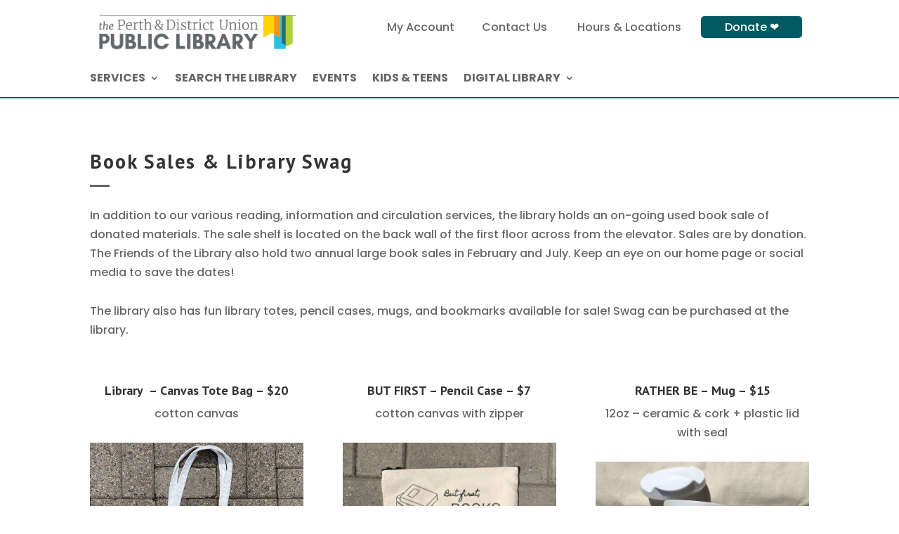

--- FILE ---
content_type: text/css
request_url: https://www.perthunionlibrary.ca/wp-content/themes/Divi-child-theme/style.css?ver=4.27.5
body_size: 154
content:
/*======================================
Theme Name: Perth Library
Theme URI: https://davidreidweb.com/
Description: Perth Library
Version: 1.0
Author: David Reid
Author URI: https://davidreidweb.com
Template: Divi
======================================*/


/* You can add your own CSS styles here. Use !important to overwrite styles if needed. */



--- FILE ---
content_type: text/css
request_url: https://www.perthunionlibrary.ca/wp-content/et-cache/617/et-core-unified-tb-19846-deferred-617.min.css?ver=1768947678
body_size: 738
content:
.et_pb_section_0_tb_header{border-bottom-width:2px;border-bottom-color:#005a64}.et_pb_section_0_tb_header.et_pb_section{padding-top:0px;padding-bottom:0px}.et_pb_row_0_tb_header.et_pb_row{padding-top:8px!important;padding-bottom:20px!important;padding-top:8px;padding-bottom:20px}.et_pb_column_0_tb_header{width:30%!important;margin-right:10%!important}.et_pb_image_0_tb_header{text-align:left;margin-left:0}.et_pb_column_1_tb_header,.et_pb_column_2_tb_header{width:12%!important;margin-right:1%!important}.et_pb_text_0_tb_header,.et_pb_text_1_tb_header,.et_pb_text_2_tb_header{padding-top:2px!important;padding-bottom:2px!important;margin-top:15px!important}.et_pb_column_3_tb_header{width:18%!important;margin-right:1%!important}.et_pb_column_4_tb_header{width:14%!important;margin-right:1%!important}.et_pb_text_3_tb_header{background-color:#005a64;border-radius:5px 5px 5px 5px;overflow:hidden;padding-top:2px!important;padding-bottom:2px!important;margin-top:15px!important}.et_pb_row_1_tb_header.et_pb_row{padding-top:3px!important;padding-bottom:12px!important;margin-top:-11px!important;margin-right:auto!important;margin-left:auto!important;padding-top:3px;padding-bottom:12px}.et_pb_menu_0_tb_header.et_pb_menu ul li a{font-weight:700;font-size:16px}.et_pb_menu_0_tb_header.et_pb_menu{background-color:#ffffff}.et_pb_menu_0_tb_header.et_pb_menu .nav li ul,.et_pb_menu_0_tb_header.et_pb_menu .et_mobile_menu,.et_pb_menu_0_tb_header.et_pb_menu .et_mobile_menu ul{background-color:#ffffff!important}.et_pb_menu_0_tb_header .et_pb_menu_inner_container>.et_pb_menu__logo-wrap,.et_pb_menu_0_tb_header .et_pb_menu__logo-slot,.et_pb_menu_1_tb_header .et_pb_menu_inner_container>.et_pb_menu__logo-wrap,.et_pb_menu_1_tb_header .et_pb_menu__logo-slot{width:auto;max-width:100%}.et_pb_menu_0_tb_header .et_pb_menu_inner_container>.et_pb_menu__logo-wrap .et_pb_menu__logo img,.et_pb_menu_0_tb_header .et_pb_menu__logo-slot .et_pb_menu__logo-wrap img,.et_pb_menu_1_tb_header .et_pb_menu_inner_container>.et_pb_menu__logo-wrap .et_pb_menu__logo img,.et_pb_menu_1_tb_header .et_pb_menu__logo-slot .et_pb_menu__logo-wrap img{height:auto;max-height:none}.et_pb_menu_0_tb_header .mobile_nav .mobile_menu_bar:before,.et_pb_menu_0_tb_header .et_pb_menu__icon.et_pb_menu__search-button,.et_pb_menu_0_tb_header .et_pb_menu__icon.et_pb_menu__close-search-button,.et_pb_menu_0_tb_header .et_pb_menu__icon.et_pb_menu__cart-button,.et_pb_menu_1_tb_header .et_pb_menu__icon.et_pb_menu__search-button,.et_pb_menu_1_tb_header .et_pb_menu__icon.et_pb_menu__close-search-button,.et_pb_menu_1_tb_header .et_pb_menu__icon.et_pb_menu__cart-button{color:#636569}.et_pb_section_1_tb_header.et_pb_section{padding-top:16px;padding-bottom:13px;margin-top:-1px;background-color:#005a64!important}.et_pb_row_2_tb_header.et_pb_row{padding-top:8px!important;padding-bottom:7px!important;padding-top:8px;padding-bottom:7px}.et_pb_image_1_tb_header,.et_pb_icon_0_tb_header,.et_pb_icon_1_tb_header{text-align:center}.et_pb_row_3_tb_header.et_pb_row{padding-top:13px!important;padding-bottom:0px!important;padding-top:13px;padding-bottom:0px}.et_pb_row_3_tb_header{display:flex}.et_pb_menu_1_tb_header.et_pb_menu ul li a{font-size:16px;color:#000000!important}.et_pb_menu_1_tb_header.et_pb_menu ul li.current-menu-item a,.et_pb_menu_1_tb_header.et_pb_menu .nav li ul.sub-menu a,.et_pb_menu_1_tb_header.et_pb_menu .nav li ul.sub-menu li.current-menu-item a,.et_pb_menu_1_tb_header.et_pb_menu .et_mobile_menu a{color:#000000!important}.et_pb_menu_1_tb_header.et_pb_menu .nav li ul{background-color:#FFFFFF!important;border-color:#FFFFFF}.et_pb_menu_1_tb_header.et_pb_menu .et_mobile_menu{border-color:#FFFFFF}.et_pb_menu_1_tb_header.et_pb_menu .et_mobile_menu,.et_pb_menu_1_tb_header.et_pb_menu .et_mobile_menu ul{background-color:#FFFFFF!important}.et_pb_menu_1_tb_header .mobile_nav .mobile_menu_bar:before{color:#FFFFFF}.et_pb_icon_0_tb_header .et_pb_icon_wrap,.et_pb_icon_1_tb_header .et_pb_icon_wrap{padding-top:5px!important;padding-right:5px!important;padding-bottom:5px!important;padding-left:5px!important}.et_pb_icon_0_tb_header .et_pb_icon_wrap .et-pb-icon{font-family:FontAwesome!important;font-weight:400!important;color:#FFFFFF;font-size:24px}.et_pb_icon_1_tb_header .et_pb_icon_wrap .et-pb-icon{font-family:FontAwesome!important;font-weight:900!important;color:#FFFFFF;font-size:24px}@media only screen and (min-width:981px){.et_pb_section_1_tb_header{display:none!important}}@media only screen and (max-width:980px){.et_pb_section_0_tb_header{border-bottom-width:2px;border-bottom-color:#005a64}.et_pb_image_0_tb_header .et_pb_image_wrap img,.et_pb_image_1_tb_header .et_pb_image_wrap img{width:auto}.et_pb_icon_0_tb_header,.et_pb_icon_1_tb_header{margin-left:auto;margin-right:auto}}@media only screen and (min-width:768px) and (max-width:980px){.et_pb_section_0_tb_header{display:none!important}}@media only screen and (max-width:767px){.et_pb_section_0_tb_header{border-bottom-width:2px;border-bottom-color:#005a64;display:none!important}.et_pb_image_0_tb_header .et_pb_image_wrap img,.et_pb_image_1_tb_header .et_pb_image_wrap img{width:auto}.et_pb_icon_0_tb_header,.et_pb_icon_1_tb_header{margin-left:auto;margin-right:auto}}.et_pb_section_0.et_pb_section{padding-bottom:0px}.et_pb_text_0 h2{font-weight:600;font-size:28px;letter-spacing:2px}.et_pb_text_0 h3{font-weight:600;font-size:24px}.et_pb_text_0{margin-bottom:9px!important}.et_pb_divider_0{min-height:18px;margin-bottom:7px!important;width:28px;max-width:28px}.et_pb_divider_0:before{border-top-color:#636569;border-top-width:3px}.et_pb_section_1.et_pb_section{padding-top:12px}.et_pb_image_0,.et_pb_image_1,.et_pb_image_2{text-align:left;margin-left:0}@media only screen and (max-width:980px){.et_pb_image_0 .et_pb_image_wrap img,.et_pb_image_1 .et_pb_image_wrap img,.et_pb_image_2 .et_pb_image_wrap img{width:auto}}@media only screen and (max-width:767px){.et_pb_image_0 .et_pb_image_wrap img,.et_pb_image_1 .et_pb_image_wrap img,.et_pb_image_2 .et_pb_image_wrap img{width:auto}}